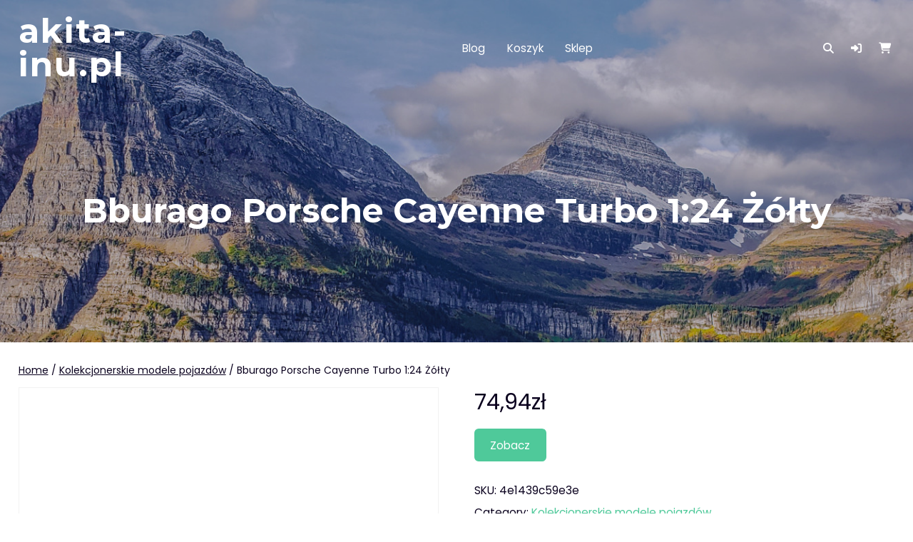

--- FILE ---
content_type: text/html; charset=UTF-8
request_url: https://akita-inu.pl/produkt/bburago-porsche-cayenne-turbo-124-zolty/
body_size: 11672
content:
<!DOCTYPE html>
<html lang="pl-PL">
<head>
<meta charset="UTF-8">
<meta name="viewport" content="width=device-width, initial-scale=1">
<link rel="profile" href="http://gmpg.org/xfn/11">
<link rel="pingback" href="https://akita-inu.pl/xmlrpc.php">
<title>Bburago Porsche Cayenne Turbo 1:24 Żółty &#8211; akita-inu.pl</title>
<meta name='robots' content='max-image-preview:large' />
<link rel='dns-prefetch' href='//fonts.googleapis.com' />
<link rel="alternate" type="application/rss+xml" title="akita-inu.pl &raquo; Kanał z wpisami" href="https://akita-inu.pl/feed/" />
<link rel="alternate" type="application/rss+xml" title="akita-inu.pl &raquo; Kanał z komentarzami" href="https://akita-inu.pl/comments/feed/" />
<link rel="alternate" type="application/rss+xml" title="akita-inu.pl &raquo; Bburago Porsche Cayenne Turbo 1:24 Żółty Kanał z komentarzami" href="https://akita-inu.pl/produkt/bburago-porsche-cayenne-turbo-124-zolty/feed/" />
<link rel="alternate" title="oEmbed (JSON)" type="application/json+oembed" href="https://akita-inu.pl/wp-json/oembed/1.0/embed?url=https%3A%2F%2Fakita-inu.pl%2Fprodukt%2Fbburago-porsche-cayenne-turbo-124-zolty%2F" />
<link rel="alternate" title="oEmbed (XML)" type="text/xml+oembed" href="https://akita-inu.pl/wp-json/oembed/1.0/embed?url=https%3A%2F%2Fakita-inu.pl%2Fprodukt%2Fbburago-porsche-cayenne-turbo-124-zolty%2F&#038;format=xml" />
<style id='wp-img-auto-sizes-contain-inline-css' type='text/css'>
img:is([sizes=auto i],[sizes^="auto," i]){contain-intrinsic-size:3000px 1500px}
/*# sourceURL=wp-img-auto-sizes-contain-inline-css */
</style>
<style id='wp-emoji-styles-inline-css' type='text/css'>

	img.wp-smiley, img.emoji {
		display: inline !important;
		border: none !important;
		box-shadow: none !important;
		height: 1em !important;
		width: 1em !important;
		margin: 0 0.07em !important;
		vertical-align: -0.1em !important;
		background: none !important;
		padding: 0 !important;
	}
/*# sourceURL=wp-emoji-styles-inline-css */
</style>
<style id='wp-block-library-inline-css' type='text/css'>
:root{--wp-block-synced-color:#7a00df;--wp-block-synced-color--rgb:122,0,223;--wp-bound-block-color:var(--wp-block-synced-color);--wp-editor-canvas-background:#ddd;--wp-admin-theme-color:#007cba;--wp-admin-theme-color--rgb:0,124,186;--wp-admin-theme-color-darker-10:#006ba1;--wp-admin-theme-color-darker-10--rgb:0,107,160.5;--wp-admin-theme-color-darker-20:#005a87;--wp-admin-theme-color-darker-20--rgb:0,90,135;--wp-admin-border-width-focus:2px}@media (min-resolution:192dpi){:root{--wp-admin-border-width-focus:1.5px}}.wp-element-button{cursor:pointer}:root .has-very-light-gray-background-color{background-color:#eee}:root .has-very-dark-gray-background-color{background-color:#313131}:root .has-very-light-gray-color{color:#eee}:root .has-very-dark-gray-color{color:#313131}:root .has-vivid-green-cyan-to-vivid-cyan-blue-gradient-background{background:linear-gradient(135deg,#00d084,#0693e3)}:root .has-purple-crush-gradient-background{background:linear-gradient(135deg,#34e2e4,#4721fb 50%,#ab1dfe)}:root .has-hazy-dawn-gradient-background{background:linear-gradient(135deg,#faaca8,#dad0ec)}:root .has-subdued-olive-gradient-background{background:linear-gradient(135deg,#fafae1,#67a671)}:root .has-atomic-cream-gradient-background{background:linear-gradient(135deg,#fdd79a,#004a59)}:root .has-nightshade-gradient-background{background:linear-gradient(135deg,#330968,#31cdcf)}:root .has-midnight-gradient-background{background:linear-gradient(135deg,#020381,#2874fc)}:root{--wp--preset--font-size--normal:16px;--wp--preset--font-size--huge:42px}.has-regular-font-size{font-size:1em}.has-larger-font-size{font-size:2.625em}.has-normal-font-size{font-size:var(--wp--preset--font-size--normal)}.has-huge-font-size{font-size:var(--wp--preset--font-size--huge)}.has-text-align-center{text-align:center}.has-text-align-left{text-align:left}.has-text-align-right{text-align:right}.has-fit-text{white-space:nowrap!important}#end-resizable-editor-section{display:none}.aligncenter{clear:both}.items-justified-left{justify-content:flex-start}.items-justified-center{justify-content:center}.items-justified-right{justify-content:flex-end}.items-justified-space-between{justify-content:space-between}.screen-reader-text{border:0;clip-path:inset(50%);height:1px;margin:-1px;overflow:hidden;padding:0;position:absolute;width:1px;word-wrap:normal!important}.screen-reader-text:focus{background-color:#ddd;clip-path:none;color:#444;display:block;font-size:1em;height:auto;left:5px;line-height:normal;padding:15px 23px 14px;text-decoration:none;top:5px;width:auto;z-index:100000}html :where(.has-border-color){border-style:solid}html :where([style*=border-top-color]){border-top-style:solid}html :where([style*=border-right-color]){border-right-style:solid}html :where([style*=border-bottom-color]){border-bottom-style:solid}html :where([style*=border-left-color]){border-left-style:solid}html :where([style*=border-width]){border-style:solid}html :where([style*=border-top-width]){border-top-style:solid}html :where([style*=border-right-width]){border-right-style:solid}html :where([style*=border-bottom-width]){border-bottom-style:solid}html :where([style*=border-left-width]){border-left-style:solid}html :where(img[class*=wp-image-]){height:auto;max-width:100%}:where(figure){margin:0 0 1em}html :where(.is-position-sticky){--wp-admin--admin-bar--position-offset:var(--wp-admin--admin-bar--height,0px)}@media screen and (max-width:600px){html :where(.is-position-sticky){--wp-admin--admin-bar--position-offset:0px}}

/*# sourceURL=wp-block-library-inline-css */
</style><style id='global-styles-inline-css' type='text/css'>
:root{--wp--preset--aspect-ratio--square: 1;--wp--preset--aspect-ratio--4-3: 4/3;--wp--preset--aspect-ratio--3-4: 3/4;--wp--preset--aspect-ratio--3-2: 3/2;--wp--preset--aspect-ratio--2-3: 2/3;--wp--preset--aspect-ratio--16-9: 16/9;--wp--preset--aspect-ratio--9-16: 9/16;--wp--preset--color--black: #000000;--wp--preset--color--cyan-bluish-gray: #abb8c3;--wp--preset--color--white: #ffffff;--wp--preset--color--pale-pink: #f78da7;--wp--preset--color--vivid-red: #cf2e2e;--wp--preset--color--luminous-vivid-orange: #ff6900;--wp--preset--color--luminous-vivid-amber: #fcb900;--wp--preset--color--light-green-cyan: #7bdcb5;--wp--preset--color--vivid-green-cyan: #00d084;--wp--preset--color--pale-cyan-blue: #8ed1fc;--wp--preset--color--vivid-cyan-blue: #0693e3;--wp--preset--color--vivid-purple: #9b51e0;--wp--preset--color--bg-dark: #b3b3b3;--wp--preset--color--bg: #ffffff;--wp--preset--color--fg-dark: #070015;--wp--preset--color--fg: #0a001e;--wp--preset--color--fg-light: #9d99a5;--wp--preset--color--fg-very-light: #e7e6e9;--wp--preset--color--accent-1-dark: #378d6c;--wp--preset--color--accent-1: #4fc99a;--wp--preset--color--accent-1-light: #b9e9d7;--wp--preset--color--accent-1-very-light: #eefaf5;--wp--preset--color--accent-2-dark: #ab647c;--wp--preset--color--accent-2: #f48fb1;--wp--preset--color--accent-2-light: #fbd2e0;--wp--preset--color--accent-2-very-light: #fef4f8;--wp--preset--color--accent-3-dark: #b36147;--wp--preset--color--accent-3: #ff8a65;--wp--preset--color--accent-3-light: #ffd0c1;--wp--preset--color--accent-3-very-light: #fff4f0;--wp--preset--color--accent-4-dark: #348b96;--wp--preset--color--accent-4: #4ac6d6;--wp--preset--color--accent-4-light: #b7e8ef;--wp--preset--color--accent-4-very-light: #edfafb;--wp--preset--color--transparent-light: rgba(255,255,255,0.3);--wp--preset--color--transparent-very-light: rgba(255,255,255,0.7);--wp--preset--color--transparent-dark: rgba(0,0,0,0.04);--wp--preset--color--transparent-very-dark: rgba(0,0,0,0.3);--wp--preset--gradient--vivid-cyan-blue-to-vivid-purple: linear-gradient(135deg,rgb(6,147,227) 0%,rgb(155,81,224) 100%);--wp--preset--gradient--light-green-cyan-to-vivid-green-cyan: linear-gradient(135deg,rgb(122,220,180) 0%,rgb(0,208,130) 100%);--wp--preset--gradient--luminous-vivid-amber-to-luminous-vivid-orange: linear-gradient(135deg,rgb(252,185,0) 0%,rgb(255,105,0) 100%);--wp--preset--gradient--luminous-vivid-orange-to-vivid-red: linear-gradient(135deg,rgb(255,105,0) 0%,rgb(207,46,46) 100%);--wp--preset--gradient--very-light-gray-to-cyan-bluish-gray: linear-gradient(135deg,rgb(238,238,238) 0%,rgb(169,184,195) 100%);--wp--preset--gradient--cool-to-warm-spectrum: linear-gradient(135deg,rgb(74,234,220) 0%,rgb(151,120,209) 20%,rgb(207,42,186) 40%,rgb(238,44,130) 60%,rgb(251,105,98) 80%,rgb(254,248,76) 100%);--wp--preset--gradient--blush-light-purple: linear-gradient(135deg,rgb(255,206,236) 0%,rgb(152,150,240) 100%);--wp--preset--gradient--blush-bordeaux: linear-gradient(135deg,rgb(254,205,165) 0%,rgb(254,45,45) 50%,rgb(107,0,62) 100%);--wp--preset--gradient--luminous-dusk: linear-gradient(135deg,rgb(255,203,112) 0%,rgb(199,81,192) 50%,rgb(65,88,208) 100%);--wp--preset--gradient--pale-ocean: linear-gradient(135deg,rgb(255,245,203) 0%,rgb(182,227,212) 50%,rgb(51,167,181) 100%);--wp--preset--gradient--electric-grass: linear-gradient(135deg,rgb(202,248,128) 0%,rgb(113,206,126) 100%);--wp--preset--gradient--midnight: linear-gradient(135deg,rgb(2,3,129) 0%,rgb(40,116,252) 100%);--wp--preset--gradient--transparent-to-fg: linear-gradient( 180deg, transparent 0%, #0a001e 100% );--wp--preset--gradient--one-to-two: linear-gradient( 135deg, #4fc99a 0%, #f48fb1 100% );--wp--preset--gradient--one-to-three: linear-gradient( 135deg, #4fc99a 0%, #ff8a65 100% );--wp--preset--gradient--one-to-four: linear-gradient( 135deg, #4fc99a 0%, #4ac6d6 100% );--wp--preset--gradient--accents-all: linear-gradient( 135deg, #4fc99a 0%, #f48fb1 33.33%, #ff8a65 66.67%, #4ac6d6 100% );--wp--preset--gradient--four-color-block: linear-gradient( to right, #4fc99a, #4fc99a 25%, #f48fb1 25%, #f48fb1 50%, #ff8a65 50%, #ff8a65 75%, #4ac6d6 75%, #4ac6d6 );--wp--preset--gradient--four-circular: radial-gradient( circle, var(--wp--preset--color--accent-4-dark) 33%, var(--wp--preset--color--accent-4) calc(33% + 1px) );--wp--preset--gradient--four-diagonal: linear-gradient( 135deg, var(--wp--preset--color--accent-4) 50%, var(--wp--preset--color--accent-4-light) calc(49.95% + 1px) );--wp--preset--font-size--small: clamp(12px, 0.75rem + ((1vw - 3.2px) * 0.156), 14px);--wp--preset--font-size--medium: clamp(18px, 1.125rem + ((1vw - 3.2px) * 0.313), 22px);--wp--preset--font-size--large: clamp(22px, 1.375rem + ((1vw - 3.2px) * 1.094), 36px);--wp--preset--font-size--x-large: clamp(36px, 2.25rem + ((1vw - 3.2px) * 1.406), 54px);--wp--preset--font-size--normal: clamp(14px, 0.875rem + ((1vw - 3.2px) * 0.156), 16px);--wp--preset--font-size--xx-large: clamp(54px, 3.375rem + ((1vw - 3.2px) * 1.719), 76px);--wp--preset--spacing--20: 0.44rem;--wp--preset--spacing--30: 0.67rem;--wp--preset--spacing--40: 1rem;--wp--preset--spacing--50: 1.5rem;--wp--preset--spacing--60: 2.25rem;--wp--preset--spacing--70: 3.38rem;--wp--preset--spacing--80: 5.06rem;--wp--preset--shadow--natural: 6px 6px 9px rgba(0, 0, 0, 0.2);--wp--preset--shadow--deep: 12px 12px 50px rgba(0, 0, 0, 0.4);--wp--preset--shadow--sharp: 6px 6px 0px rgba(0, 0, 0, 0.2);--wp--preset--shadow--outlined: 6px 6px 0px -3px rgb(255, 255, 255), 6px 6px rgb(0, 0, 0);--wp--preset--shadow--crisp: 6px 6px 0px rgb(0, 0, 0);}:where(.is-layout-flex){gap: 0.5em;}:where(.is-layout-grid){gap: 0.5em;}body .is-layout-flex{display: flex;}.is-layout-flex{flex-wrap: wrap;align-items: center;}.is-layout-flex > :is(*, div){margin: 0;}body .is-layout-grid{display: grid;}.is-layout-grid > :is(*, div){margin: 0;}:where(.wp-block-columns.is-layout-flex){gap: 2em;}:where(.wp-block-columns.is-layout-grid){gap: 2em;}:where(.wp-block-post-template.is-layout-flex){gap: 1.25em;}:where(.wp-block-post-template.is-layout-grid){gap: 1.25em;}.has-black-color{color: var(--wp--preset--color--black) !important;}.has-cyan-bluish-gray-color{color: var(--wp--preset--color--cyan-bluish-gray) !important;}.has-white-color{color: var(--wp--preset--color--white) !important;}.has-pale-pink-color{color: var(--wp--preset--color--pale-pink) !important;}.has-vivid-red-color{color: var(--wp--preset--color--vivid-red) !important;}.has-luminous-vivid-orange-color{color: var(--wp--preset--color--luminous-vivid-orange) !important;}.has-luminous-vivid-amber-color{color: var(--wp--preset--color--luminous-vivid-amber) !important;}.has-light-green-cyan-color{color: var(--wp--preset--color--light-green-cyan) !important;}.has-vivid-green-cyan-color{color: var(--wp--preset--color--vivid-green-cyan) !important;}.has-pale-cyan-blue-color{color: var(--wp--preset--color--pale-cyan-blue) !important;}.has-vivid-cyan-blue-color{color: var(--wp--preset--color--vivid-cyan-blue) !important;}.has-vivid-purple-color{color: var(--wp--preset--color--vivid-purple) !important;}.has-black-background-color{background-color: var(--wp--preset--color--black) !important;}.has-cyan-bluish-gray-background-color{background-color: var(--wp--preset--color--cyan-bluish-gray) !important;}.has-white-background-color{background-color: var(--wp--preset--color--white) !important;}.has-pale-pink-background-color{background-color: var(--wp--preset--color--pale-pink) !important;}.has-vivid-red-background-color{background-color: var(--wp--preset--color--vivid-red) !important;}.has-luminous-vivid-orange-background-color{background-color: var(--wp--preset--color--luminous-vivid-orange) !important;}.has-luminous-vivid-amber-background-color{background-color: var(--wp--preset--color--luminous-vivid-amber) !important;}.has-light-green-cyan-background-color{background-color: var(--wp--preset--color--light-green-cyan) !important;}.has-vivid-green-cyan-background-color{background-color: var(--wp--preset--color--vivid-green-cyan) !important;}.has-pale-cyan-blue-background-color{background-color: var(--wp--preset--color--pale-cyan-blue) !important;}.has-vivid-cyan-blue-background-color{background-color: var(--wp--preset--color--vivid-cyan-blue) !important;}.has-vivid-purple-background-color{background-color: var(--wp--preset--color--vivid-purple) !important;}.has-black-border-color{border-color: var(--wp--preset--color--black) !important;}.has-cyan-bluish-gray-border-color{border-color: var(--wp--preset--color--cyan-bluish-gray) !important;}.has-white-border-color{border-color: var(--wp--preset--color--white) !important;}.has-pale-pink-border-color{border-color: var(--wp--preset--color--pale-pink) !important;}.has-vivid-red-border-color{border-color: var(--wp--preset--color--vivid-red) !important;}.has-luminous-vivid-orange-border-color{border-color: var(--wp--preset--color--luminous-vivid-orange) !important;}.has-luminous-vivid-amber-border-color{border-color: var(--wp--preset--color--luminous-vivid-amber) !important;}.has-light-green-cyan-border-color{border-color: var(--wp--preset--color--light-green-cyan) !important;}.has-vivid-green-cyan-border-color{border-color: var(--wp--preset--color--vivid-green-cyan) !important;}.has-pale-cyan-blue-border-color{border-color: var(--wp--preset--color--pale-cyan-blue) !important;}.has-vivid-cyan-blue-border-color{border-color: var(--wp--preset--color--vivid-cyan-blue) !important;}.has-vivid-purple-border-color{border-color: var(--wp--preset--color--vivid-purple) !important;}.has-vivid-cyan-blue-to-vivid-purple-gradient-background{background: var(--wp--preset--gradient--vivid-cyan-blue-to-vivid-purple) !important;}.has-light-green-cyan-to-vivid-green-cyan-gradient-background{background: var(--wp--preset--gradient--light-green-cyan-to-vivid-green-cyan) !important;}.has-luminous-vivid-amber-to-luminous-vivid-orange-gradient-background{background: var(--wp--preset--gradient--luminous-vivid-amber-to-luminous-vivid-orange) !important;}.has-luminous-vivid-orange-to-vivid-red-gradient-background{background: var(--wp--preset--gradient--luminous-vivid-orange-to-vivid-red) !important;}.has-very-light-gray-to-cyan-bluish-gray-gradient-background{background: var(--wp--preset--gradient--very-light-gray-to-cyan-bluish-gray) !important;}.has-cool-to-warm-spectrum-gradient-background{background: var(--wp--preset--gradient--cool-to-warm-spectrum) !important;}.has-blush-light-purple-gradient-background{background: var(--wp--preset--gradient--blush-light-purple) !important;}.has-blush-bordeaux-gradient-background{background: var(--wp--preset--gradient--blush-bordeaux) !important;}.has-luminous-dusk-gradient-background{background: var(--wp--preset--gradient--luminous-dusk) !important;}.has-pale-ocean-gradient-background{background: var(--wp--preset--gradient--pale-ocean) !important;}.has-electric-grass-gradient-background{background: var(--wp--preset--gradient--electric-grass) !important;}.has-midnight-gradient-background{background: var(--wp--preset--gradient--midnight) !important;}.has-small-font-size{font-size: var(--wp--preset--font-size--small) !important;}.has-medium-font-size{font-size: var(--wp--preset--font-size--medium) !important;}.has-large-font-size{font-size: var(--wp--preset--font-size--large) !important;}.has-x-large-font-size{font-size: var(--wp--preset--font-size--x-large) !important;}
/*# sourceURL=global-styles-inline-css */
</style>

<style id='classic-theme-styles-inline-css' type='text/css'>
/*! This file is auto-generated */
.wp-block-button__link{color:#fff;background-color:#32373c;border-radius:9999px;box-shadow:none;text-decoration:none;padding:calc(.667em + 2px) calc(1.333em + 2px);font-size:1.125em}.wp-block-file__button{background:#32373c;color:#fff;text-decoration:none}
/*# sourceURL=/wp-includes/css/classic-themes.min.css */
</style>
<link rel='stylesheet' id='photoswipe-css' href='https://akita-inu.pl/wp-content/plugins/woocommerce/assets/css/photoswipe/photoswipe.min.css?ver=6.4.1' type='text/css' media='all' />
<link rel='stylesheet' id='photoswipe-default-skin-css' href='https://akita-inu.pl/wp-content/plugins/woocommerce/assets/css/photoswipe/default-skin/default-skin.min.css?ver=6.4.1' type='text/css' media='all' />
<link rel='stylesheet' id='woocommerce-layout-css' href='https://akita-inu.pl/wp-content/plugins/woocommerce/assets/css/woocommerce-layout.css?ver=6.4.1' type='text/css' media='all' />
<link rel='stylesheet' id='woocommerce-smallscreen-css' href='https://akita-inu.pl/wp-content/plugins/woocommerce/assets/css/woocommerce-smallscreen.css?ver=6.4.1' type='text/css' media='only screen and (max-width: 768px)' />
<link rel='stylesheet' id='woocommerce-general-css' href='https://akita-inu.pl/wp-content/plugins/woocommerce/assets/css/woocommerce.css?ver=6.4.1' type='text/css' media='all' />
<style id='woocommerce-inline-inline-css' type='text/css'>
.woocommerce form .form-row .required { visibility: visible; }
/*# sourceURL=woocommerce-inline-inline-css */
</style>
<link rel='stylesheet' id='oskar-fonts-css' href='https://fonts.googleapis.com/css2?family=Montserrat:wght@100;200;300;400;500;600;700;800;900&#038;family=Poppins:wght@300;400;500;600;700&#038;display=swap' type='text/css' media='all' />
<link rel='stylesheet' id='oskar-fontawesome-css' href='https://akita-inu.pl/wp-content/themes/oskar/assets/fontawesome/css/all.min.css?ver=1.0.7' type='text/css' media='all' />
<link rel='stylesheet' id='oskar-bx-slider-css' href='https://akita-inu.pl/wp-content/themes/oskar/assets/css/bx-slider.css?ver=1.0.7' type='text/css' media='all' />
<link rel='stylesheet' id='oskar-style-css' href='https://akita-inu.pl/wp-content/themes/oskar/style.css?ver=1.0.7' type='text/css' media='all' />
<style id='oskar-style-inline-css' type='text/css'>
body{--wp--preset--font-size--small: clamp(12px, 0.75rem + ((1vw - 7.68px) * 0.24), 14px);--wp--preset--font-size--normal: clamp(14px, 0.875rem + ((1vw - 7.68px) * 0.24), 16px);--wp--preset--font-size--medium: clamp(18px, 1.125rem + ((1vw - 7.68px) * 0.481), 22px);--wp--preset--font-size--large: clamp(22px, 1.375rem + ((1vw - 7.68px) * 1.683), 36px);--wp--preset--font-size--x-large: clamp(36px, 2.25rem + ((1vw - 7.68px) * 2.163), 54px);--wp--preset--font-size--xx-large: clamp(54px, 3.375rem + ((1vw - 7.68px) * 2.644), 76px);--container--width:1400px;--site--spacing:2%;--featured--services--overlap:180px;}.has-bg-dark-color{color:var(--wp--preset--color--bg-dark);}.has-bg-dark-background-color{background-color:var(--wp--preset--color--bg-dark);}.has-bg-color{color:var(--wp--preset--color--bg);}.has-bg-background-color{background-color:var(--wp--preset--color--bg);}.has-fg-dark-color{color:var(--wp--preset--color--fg-dark);}.has-fg-dark-background-color{background-color:var(--wp--preset--color--fg-dark);}.has-fg-color{color:var(--wp--preset--color--fg);}.has-fg-background-color{background-color:var(--wp--preset--color--fg);}.has-fg-light-color{color:var(--wp--preset--color--fg-light);}.has-fg-light-background-color{background-color:var(--wp--preset--color--fg-light);}.has-fg-very-light-color{color:var(--wp--preset--color--fg-very-light);}.has-fg-very-light-background-color{background-color:var(--wp--preset--color--fg-very-light);}.has-accent-1-dark-color{color:var(--wp--preset--color--accent-1-dark);}.has-accent-1-dark-background-color{background-color:var(--wp--preset--color--accent-1-dark);}.has-accent-1-color{color:var(--wp--preset--color--accent-1);}.has-accent-1-background-color{background-color:var(--wp--preset--color--accent-1);}.has-accent-1-light-color{color:var(--wp--preset--color--accent-1-light);}.has-accent-1-light-background-color{background-color:var(--wp--preset--color--accent-1-light);}.has-accent-1-very-light-color{color:var(--wp--preset--color--accent-1-very-light);}.has-accent-1-very-light-background-color{background-color:var(--wp--preset--color--accent-1-very-light);}.has-accent-2-dark-color{color:var(--wp--preset--color--accent-2-dark);}.has-accent-2-dark-background-color{background-color:var(--wp--preset--color--accent-2-dark);}.has-accent-2-color{color:var(--wp--preset--color--accent-2);}.has-accent-2-background-color{background-color:var(--wp--preset--color--accent-2);}.has-accent-2-light-color{color:var(--wp--preset--color--accent-2-light);}.has-accent-2-light-background-color{background-color:var(--wp--preset--color--accent-2-light);}.has-accent-2-very-light-color{color:var(--wp--preset--color--accent-2-very-light);}.has-accent-2-very-light-background-color{background-color:var(--wp--preset--color--accent-2-very-light);}.has-accent-3-dark-color{color:var(--wp--preset--color--accent-3-dark);}.has-accent-3-dark-background-color{background-color:var(--wp--preset--color--accent-3-dark);}.has-accent-3-color{color:var(--wp--preset--color--accent-3);}.has-accent-3-background-color{background-color:var(--wp--preset--color--accent-3);}.has-accent-3-light-color{color:var(--wp--preset--color--accent-3-light);}.has-accent-3-light-background-color{background-color:var(--wp--preset--color--accent-3-light);}.has-accent-3-very-light-color{color:var(--wp--preset--color--accent-3-very-light);}.has-accent-3-very-light-background-color{background-color:var(--wp--preset--color--accent-3-very-light);}.has-accent-4-dark-color{color:var(--wp--preset--color--accent-4-dark);}.has-accent-4-dark-background-color{background-color:var(--wp--preset--color--accent-4-dark);}.has-accent-4-color{color:var(--wp--preset--color--accent-4);}.has-accent-4-background-color{background-color:var(--wp--preset--color--accent-4);}.has-accent-4-light-color{color:var(--wp--preset--color--accent-4-light);}.has-accent-4-light-background-color{background-color:var(--wp--preset--color--accent-4-light);}.has-accent-4-very-light-color{color:var(--wp--preset--color--accent-4-very-light);}.has-accent-4-very-light-background-color{background-color:var(--wp--preset--color--accent-4-very-light);}.has-transparent-light-color{color:var(--wp--preset--color--transparent-light);}.has-transparent-light-background-color{background-color:var(--wp--preset--color--transparent-light);}.has-transparent-very-light-color{color:var(--wp--preset--color--transparent-very-light);}.has-transparent-very-light-background-color{background-color:var(--wp--preset--color--transparent-very-light);}.has-transparent-dark-color{color:var(--wp--preset--color--transparent-dark);}.has-transparent-dark-background-color{background-color:var(--wp--preset--color--transparent-dark);}.has-transparent-very-dark-color{color:var(--wp--preset--color--transparent-very-dark);}.has-transparent-very-dark-background-color{background-color:var(--wp--preset--color--transparent-very-dark);}.has-transparent-to-fg-gradient-background{background: var(--wp--preset--gradient--transparent-to-fg);}.has-one-to-two-gradient-background{background: var(--wp--preset--gradient--one-to-two);}.has-one-to-three-gradient-background{background: var(--wp--preset--gradient--one-to-three);}.has-one-to-four-gradient-background{background: var(--wp--preset--gradient--one-to-four);}.has-accents-all-gradient-background{background: var(--wp--preset--gradient--accents-all);}.has-four-color-block-gradient-background{background: var(--wp--preset--gradient--four-color-block);}.has-four-circular-gradient-background{background: var(--wp--preset--gradient--four-circular);}.has-four-diagonal-gradient-background{background: var(--wp--preset--gradient--four-diagonal);}
/*# sourceURL=oskar-style-inline-css */
</style>
<link rel='stylesheet' id='oskar-style-tablet-css' href='https://akita-inu.pl/wp-content/themes/oskar/assets/css/style-tablet.css?ver=1.0.7' type='text/css' media='(max-width: 1024px)' />
<link rel='stylesheet' id='oskar-style-mobile-css' href='https://akita-inu.pl/wp-content/themes/oskar/assets/css/style-mobile.css?ver=1.0.7' type='text/css' media='(max-width: 768px)' />
<link rel='stylesheet' id='oskar-style-small-css' href='https://akita-inu.pl/wp-content/themes/oskar/assets/css/style-small.css?ver=1.0.7' type='text/css' media='(max-width: 480px)' />
<link rel='stylesheet' id='oskar-wc-style-css' href='https://akita-inu.pl/wp-content/themes/oskar/assets/css/woocommerce.css?ver=1.0.7' type='text/css' media='all' />
<style id='oskar-wc-style-inline-css' type='text/css'>
body{}
/*# sourceURL=oskar-wc-style-inline-css */
</style>
<link rel='stylesheet' id='oskar-wc-style-mobile-css' href='https://akita-inu.pl/wp-content/themes/oskar/assets/css/woocommerce-mobile.css?ver=1.0.7' type='text/css' media='(max-width: 768px)' />
<link rel='stylesheet' id='oskar-wc-style-small-css' href='https://akita-inu.pl/wp-content/themes/oskar/assets/css/woocommerce-small.css?ver=1.0.7' type='text/css' media='(max-width: 480px)' />
<script type="text/javascript" src="https://akita-inu.pl/wp-includes/js/jquery/jquery.min.js?ver=3.7.1" id="jquery-core-js"></script>
<script type="text/javascript" src="https://akita-inu.pl/wp-includes/js/jquery/jquery-migrate.min.js?ver=3.4.1" id="jquery-migrate-js"></script>
<link rel="https://api.w.org/" href="https://akita-inu.pl/wp-json/" /><link rel="alternate" title="JSON" type="application/json" href="https://akita-inu.pl/wp-json/wp/v2/product/9359" /><link rel="EditURI" type="application/rsd+xml" title="RSD" href="https://akita-inu.pl/xmlrpc.php?rsd" />
<meta name="generator" content="WordPress 6.9" />
<meta name="generator" content="WooCommerce 6.4.1" />
<link rel="canonical" href="https://akita-inu.pl/produkt/bburago-porsche-cayenne-turbo-124-zolty/" />
<link rel='shortlink' href='https://akita-inu.pl/?p=9359' />
	<noscript><style>.woocommerce-product-gallery{ opacity: 1 !important; }</style></noscript>
			<style type="text/css" id="wp-custom-css">
			
.woocommerce ul.products li.product a img {
    height: 230px;
    object-fit: contain;
}

.woocommerce ul.products li.product .woocommerce-loop-product__title {
    height: 90px;
    overflow: hidden;
}
		</style>
		</head>
<body class="wp-singular product-template-default single single-product postid-9359 wp-theme-oskar theme-oskar woocommerce woocommerce-page woocommerce-no-js">
	<a class="skip-link screen-reader-text" href="#content">Skip to content</a>
	<div id="page">
			<header id="masthead" class="site-header full has-search has-wc">
						<div class="container">
						<div id="site-branding">
												<p class="site-title"><a class="" href="https://akita-inu.pl/" rel="home">akita-inu.pl</a></p>
								
					<div class="site-description"></div>
		</div><!-- #site-branding -->
						
	<div id="site-navigation" role="navigation">
		<button class="toggle-nav-open"></button>
		<div class="site-main-menu">
		<ul id="primary-menu" class="demo-menu"><li class="page_item page-item-2 "><a href="https://akita-inu.pl/blog/">Blog</a></li>
<li class="page_item page-item-7"><a href="https://akita-inu.pl/koszyk/">Koszyk</a></li>
<li class="page_item page-item-6 current_page_parent"><a href="https://akita-inu.pl/">Sklep</a></li>
</ul>		</div>
		<button class="menu-close">Close Menu</button>
	</div>
							<div id="site-top-right">
			<button class="toggle-nav"></button>
				<div class="top-search">
		<a href="#" class="icons oskar-icon-search"></a>
		<div class="mini-search">
		<form role="search" method="get" class="woocommerce-product-search" action="https://akita-inu.pl/">
	<label class="screen-reader-text" for="woocommerce-product-search-field-0">Search for:</label>
	<input type="search" id="woocommerce-product-search-field-0" class="search-field" placeholder="Search products&hellip;" value="" name="s" />
	<button type="submit" value="Search">Search</button>
	<input type="hidden" name="post_type" value="product" />
</form>
		</div>
	</div>
					<div class="top-account">
					<a class="oskar-account" href="" role="button"><span id="icon-user" class="icons oskar-icon-user"></span></a>
					<div class="mini-account">
			<div class="woocommerce-notices-wrapper"></div>

		<h2>Login</h2>

		<form class="woocommerce-form woocommerce-form-login login" method="post">

			
			<p class="woocommerce-form-row woocommerce-form-row--wide form-row form-row-wide">
				<label for="username">Username or email address&nbsp;<span class="required">*</span></label>
				<input type="text" class="woocommerce-Input woocommerce-Input--text input-text" name="username" id="username" autocomplete="username" value="" />			</p>
			<p class="woocommerce-form-row woocommerce-form-row--wide form-row form-row-wide">
				<label for="password">Password&nbsp;<span class="required">*</span></label>
				<input class="woocommerce-Input woocommerce-Input--text input-text" type="password" name="password" id="password" autocomplete="current-password" />
			</p>

			
			<p class="form-row">
				<label class="woocommerce-form__label woocommerce-form__label-for-checkbox woocommerce-form-login__rememberme">
					<input class="woocommerce-form__input woocommerce-form__input-checkbox" name="rememberme" type="checkbox" id="rememberme" value="forever" /> <span>Remember me</span>
				</label>
				<input type="hidden" id="woocommerce-login-nonce" name="woocommerce-login-nonce" value="1b96c84989" /><input type="hidden" name="_wp_http_referer" value="/produkt/bburago-porsche-cayenne-turbo-124-zolty/" />				<button type="submit" class="woocommerce-button button woocommerce-form-login__submit" name="login" value="Log in">Log in</button>
			</p>
			<p class="woocommerce-LostPassword lost_password">
				<a href="https://akita-inu.pl/lost-password/">Lost your password?</a>
			</p>

			
		</form>


			</div>
		</div>
											<div class="top-cart"><a class="oskar-cart" href="https://akita-inu.pl/koszyk/" role="button"><span class="icons oskar-icon-shopping-cart"></span><span class="item-count">0</span></a><div class="mini-cart">

	<p class="woocommerce-mini-cart__empty-message">No products in the cart.</p>


</div></div>
			</div><!-- #site-top-right -->
				</div>
					</header><!-- #masthead -->
			<header id="header-title" class="entry-header with-image full" style="background-image: url('https://akita-inu.pl/wp-content/themes/oskar/images/header-image.jpg')">
		<div class="title-meta-wrapper">
			<div class="container">
	<h1 class="entry-title">Bburago Porsche Cayenne Turbo 1:24 Żółty</h1>			</div>
		</div>
	</header><!-- .entry-header -->

		<div id="content" class="site-content clearfix">
		<div class="container clearfix">

	<div id="primary" class="content-area">
		<main id="main" class="site-main" role="main"><nav class="woocommerce-breadcrumb"><a href="https://akita-inu.pl">Home</a>&nbsp;&#47;&nbsp;<a href="https://akita-inu.pl/kategoria-produktu/kolekcjonerskie-modele-pojazdow/">Kolekcjonerskie modele pojazdów</a>&nbsp;&#47;&nbsp;Bburago Porsche Cayenne Turbo 1:24 Żółty</nav>
					
			<div class="woocommerce-notices-wrapper"></div><div id="product-9359" class="product type-product post-9359 status-publish first instock product_cat-kolekcjonerskie-modele-pojazdow product_tag-grzywacz-chinski product_tag-imiona-dla-kota product_tag-kot-syberyjski product_tag-owczarek-szwajcarski product_tag-pies-maltanczyk product_tag-zoologiczny product-type-external">

	<div class="woocommerce-product-gallery woocommerce-product-gallery--without-images woocommerce-product-gallery--columns-4 images" data-columns="4" style="opacity: 0; transition: opacity .25s ease-in-out;">
	<figure class="woocommerce-product-gallery__wrapper">
		<div class="woocommerce-product-gallery__image--placeholder"><img src="https://akita-inu.pl/wp-content/uploads/woocommerce-placeholder-600x600.png" alt="Awaiting product image" class="wp-post-image" /></div>	</figure>
</div>

	<div class="summary entry-summary">
		<p class="price"><span class="woocommerce-Price-amount amount"><bdi>74,94<span class="woocommerce-Price-currencySymbol">&#122;&#322;</span></bdi></span></p>

<form class="cart" action="https://akita-inu.pl/4685" method="get">
	
	<button type="submit" class="single_add_to_cart_button button alt">Zobacz</button>

	
	</form>

<div class="product_meta">

	
	
		<span class="sku_wrapper">SKU: <span class="sku">4e1439c59e3e</span></span>

	
	<span class="posted_in">Category: <a href="https://akita-inu.pl/kategoria-produktu/kolekcjonerskie-modele-pojazdow/" rel="tag">Kolekcjonerskie modele pojazdów</a></span>
	<span class="tagged_as">Tags: <a href="https://akita-inu.pl/tag-produktu/grzywacz-chinski/" rel="tag">grzywacz chiński</a>, <a href="https://akita-inu.pl/tag-produktu/imiona-dla-kota/" rel="tag">imiona dla kota</a>, <a href="https://akita-inu.pl/tag-produktu/kot-syberyjski/" rel="tag">kot syberyjski</a>, <a href="https://akita-inu.pl/tag-produktu/owczarek-szwajcarski/" rel="tag">owczarek szwajcarski</a>, <a href="https://akita-inu.pl/tag-produktu/pies-maltanczyk/" rel="tag">pies maltańczyk</a>, <a href="https://akita-inu.pl/tag-produktu/zoologiczny/" rel="tag">zoologiczny</a></span>
	
</div>
	</div>

	
	<div class="woocommerce-tabs wc-tabs-wrapper">
		<ul class="tabs wc-tabs" role="tablist">
							<li class="description_tab" id="tab-title-description" role="tab" aria-controls="tab-description">
					<a href="#tab-description">
						Description					</a>
				</li>
					</ul>
					<div class="woocommerce-Tabs-panel woocommerce-Tabs-panel--description panel entry-content wc-tab" id="tab-description" role="tabpanel" aria-labelledby="tab-title-description">
				
	<h2>Description</h2>

<p>Autor:KOD: 3+EAN: 4893993210565Producent: BBuragoWydanie: pudełko,Strony:Model Bburago Porsche Cayenne Turbo (18-21056) w skali 1:24.Model jest wykonany z metalu z plastikowymi dodatkami.Posiada ruchome elementy drzwi, maska.Model dostępny w kolorze żółtym.&lt;</p></div>
<p>co jedza wiewiorki, psy gończe krzyżówka, ile kosztuje pies york, japoński pies shiba, pies kokopu, royal canin karma dla kota, chomik opieka, domowe sposoby na wzmocnienie psa, profender kot, karma piper, zdjęcie mopsa, co podać psu na rozwolnienie, jak zabezpieczyć kanapę przed psem, duża rasa psa, klatka wybieg dla królika</p>
<p>yyyyy</p>
			</div>
		
			</div>


	<section class="related products">

					<h2>Related products</h2>
				
		<ul class="products columns-3">

			
					<li class="product type-product post-420 status-publish first instock product_cat-plyty-kompaktowe product_tag-chin-japonski product_tag-gadajaca-papuga product_tag-glonojad product_tag-kot-syberyjski product_tag-owczarek-podhalanski product_tag-patyczaki-co-jedza product_tag-waz-zbozowy has-post-thumbnail product-type-external">
	<a href="https://akita-inu.pl/produkt/the-art-ofdas-psalterion/" class="woocommerce-LoopProduct-link woocommerce-loop-product__link"><div class="product-image-wrap"><img width="300" height="300" src="https://akita-inu.pl/wp-content/uploads/2023/05/i-the-art-ofdas-psalterion-300x300.jpg" class="attachment-woocommerce_thumbnail size-woocommerce_thumbnail" alt="" decoding="async" fetchpriority="high" srcset="https://akita-inu.pl/wp-content/uploads/2023/05/i-the-art-ofdas-psalterion-300x300.jpg 300w, https://akita-inu.pl/wp-content/uploads/2023/05/i-the-art-ofdas-psalterion-1024x1024.jpg 1024w, https://akita-inu.pl/wp-content/uploads/2023/05/i-the-art-ofdas-psalterion-150x150.jpg 150w, https://akita-inu.pl/wp-content/uploads/2023/05/i-the-art-ofdas-psalterion-768x768.jpg 768w, https://akita-inu.pl/wp-content/uploads/2023/05/i-the-art-ofdas-psalterion-600x600.jpg 600w, https://akita-inu.pl/wp-content/uploads/2023/05/i-the-art-ofdas-psalterion-100x100.jpg 100w, https://akita-inu.pl/wp-content/uploads/2023/05/i-the-art-ofdas-psalterion.jpg 1200w" sizes="(max-width: 300px) 100vw, 300px" /></div><h2 class="woocommerce-loop-product__title">The Art ofdas Psalterion</h2>
	<span class="price"><span class="woocommerce-Price-amount amount"><bdi>76,98<span class="woocommerce-Price-currencySymbol">&#122;&#322;</span></bdi></span></span>
</a><div class="product-addtocart-wrap"><a href="https://akita-inu.pl/206" data-quantity="1" class="button product_type_external" data-product_id="420" data-product_sku="7c481d42d512" aria-label="Zobacz" rel="nofollow">Zobacz</a></div></li>

			
					<li class="product type-product post-345 status-publish instock product_cat-splawiki product_tag-gadajaca-papuga product_tag-kot-syberyjski product_tag-plochacz-holenderski product_tag-rasy-psow product_tag-sklep-zoologiczny has-post-thumbnail product-type-external">
	<a href="https://akita-inu.pl/produkt/black-cat-10g-splawik-podwodny-5577000/" class="woocommerce-LoopProduct-link woocommerce-loop-product__link"><div class="product-image-wrap"><img width="300" height="300" src="https://akita-inu.pl/wp-content/uploads/2023/05/i-black-cat-10g-splawik-podwodny-5577000-300x300.jpg" class="attachment-woocommerce_thumbnail size-woocommerce_thumbnail" alt="" decoding="async" srcset="https://akita-inu.pl/wp-content/uploads/2023/05/i-black-cat-10g-splawik-podwodny-5577000-300x300.jpg 300w, https://akita-inu.pl/wp-content/uploads/2023/05/i-black-cat-10g-splawik-podwodny-5577000-150x150.jpg 150w, https://akita-inu.pl/wp-content/uploads/2023/05/i-black-cat-10g-splawik-podwodny-5577000-100x100.jpg 100w" sizes="(max-width: 300px) 100vw, 300px" /></div><h2 class="woocommerce-loop-product__title">Black Cat 10G Spławik Podwodny (5577000)</h2>
	<span class="price"><span class="woocommerce-Price-amount amount"><bdi>9,30<span class="woocommerce-Price-currencySymbol">&#122;&#322;</span></bdi></span></span>
</a><div class="product-addtocart-wrap"><a href="https://akita-inu.pl/168" data-quantity="1" class="button product_type_external" data-product_id="345" data-product_sku="847483cacec7" aria-label="Zobacz" rel="nofollow">Zobacz</a></div></li>

			
					<li class="product type-product post-13199 status-publish last instock product_cat-kolekcjonerskie-modele-pojazdow product_tag-chart-afganski product_tag-collie product_tag-ile-kosztuje-kapibara product_tag-patyczaki product_tag-zoologiczny has-post-thumbnail product-type-external">
	<a href="https://akita-inu.pl/produkt/bburago-range-rover-srebrny-124/" class="woocommerce-LoopProduct-link woocommerce-loop-product__link"><div class="product-image-wrap"><img width="300" height="300" src="https://akita-inu.pl/wp-content/uploads/2023/05/i-bburago-range-rover-srebrny-1-24-300x300.jpg" class="attachment-woocommerce_thumbnail size-woocommerce_thumbnail" alt="" decoding="async" srcset="https://akita-inu.pl/wp-content/uploads/2023/05/i-bburago-range-rover-srebrny-1-24-300x300.jpg 300w, https://akita-inu.pl/wp-content/uploads/2023/05/i-bburago-range-rover-srebrny-1-24-150x150.jpg 150w, https://akita-inu.pl/wp-content/uploads/2023/05/i-bburago-range-rover-srebrny-1-24-100x100.jpg 100w" sizes="(max-width: 300px) 100vw, 300px" /></div><h2 class="woocommerce-loop-product__title">Bburago Range Rover Srebrny 1:24</h2>
	<span class="price"><span class="woocommerce-Price-amount amount"><bdi>70,77<span class="woocommerce-Price-currencySymbol">&#122;&#322;</span></bdi></span></span>
</a><div class="product-addtocart-wrap"><a href="https://akita-inu.pl/6610" data-quantity="1" class="button product_type_external" data-product_id="13199" data-product_sku="a0d59bf69d52" aria-label="Zobacz" rel="nofollow">Zobacz</a></div></li>

			
		</ul>

	</section>
	</div>


		
	</main><!-- #main -->
	</div><!-- #primary -->
	
	</div><!-- .container -->
	</div><!-- #content -->
			<footer id="colophon" class="site-footer">
									<div id="bottom-footer">
				<div class="container clearfix">
								<div class="site-info">
				Powered by <a href="https://wordpress.org/">WordPress</a><span class="separator"> | </span>Theme: <a href="https://uxlthemes.com/theme/oskar/">Oskar</a> by UXL Themes			</div>
						<div id="footer-menu" class="oskar-footer-nav"><ul>
<li class="page_item page-item-2 "><a href="https://akita-inu.pl/blog/">Blog</a></li>
<li class="page_item page-item-7"><a href="https://akita-inu.pl/koszyk/">Koszyk</a></li>
<li class="page_item page-item-6 current_page_parent"><a href="https://akita-inu.pl/">Sklep</a></li>
</ul></div>
				</div>
			</div>
		</footer><!-- #colophon -->
	</div><!-- #page -->
<script type="speculationrules">
{"prefetch":[{"source":"document","where":{"and":[{"href_matches":"/*"},{"not":{"href_matches":["/wp-*.php","/wp-admin/*","/wp-content/uploads/*","/wp-content/*","/wp-content/plugins/*","/wp-content/themes/oskar/*","/*\\?(.+)"]}},{"not":{"selector_matches":"a[rel~=\"nofollow\"]"}},{"not":{"selector_matches":".no-prefetch, .no-prefetch a"}}]},"eagerness":"conservative"}]}
</script>
<script type="application/ld+json">{"@context":"https:\/\/schema.org\/","@graph":[{"@context":"https:\/\/schema.org\/","@type":"BreadcrumbList","itemListElement":[{"@type":"ListItem","position":1,"item":{"name":"Home","@id":"https:\/\/akita-inu.pl"}},{"@type":"ListItem","position":2,"item":{"name":"Kolekcjonerskie modele pojazd\u00f3w","@id":"https:\/\/akita-inu.pl\/kategoria-produktu\/kolekcjonerskie-modele-pojazdow\/"}},{"@type":"ListItem","position":3,"item":{"name":"Bburago Porsche Cayenne Turbo 1:24 \u017b\u00f3\u0142ty","@id":"https:\/\/akita-inu.pl\/produkt\/bburago-porsche-cayenne-turbo-124-zolty\/"}}]},{"@context":"https:\/\/schema.org\/","@type":"Product","@id":"https:\/\/akita-inu.pl\/produkt\/bburago-porsche-cayenne-turbo-124-zolty\/#product","name":"Bburago Porsche Cayenne Turbo 1:24 \u017b\u00f3\u0142ty","url":"https:\/\/akita-inu.pl\/produkt\/bburago-porsche-cayenne-turbo-124-zolty\/","description":"Autor:KOD: 3+EAN: 4893993210565Producent: BBuragoWydanie: pude\u0142ko,Strony:Model Bburago Porsche Cayenne Turbo (18-21056) w skali 1:24.Model jest wykonany z metalu z plastikowymi dodatkami.Posiada ruchome elementy drzwi, maska.Model dost\u0119pny w kolorze \u017c\u00f3\u0142tym.&amp;lt;\r\n\r\nco jedza wiewiorki, psy go\u0144cze krzy\u017c\u00f3wka, ile kosztuje pies york, japo\u0144ski pies shiba, pies kokopu, royal canin karma dla kota, chomik opieka, domowe sposoby na wzmocnienie psa, profender kot, karma piper, zdj\u0119cie mopsa, co poda\u0107 psu na rozwolnienie, jak zabezpieczy\u0107 kanap\u0119 przed psem, du\u017ca rasa psa, klatka wybieg dla kr\u00f3lika\r\n\r\nyyyyy","sku":"4e1439c59e3e","offers":[{"@type":"Offer","price":"74.94","priceValidUntil":"2027-12-31","priceSpecification":{"price":"74.94","priceCurrency":"PLN","valueAddedTaxIncluded":"false"},"priceCurrency":"PLN","availability":"http:\/\/schema.org\/InStock","url":"https:\/\/akita-inu.pl\/produkt\/bburago-porsche-cayenne-turbo-124-zolty\/","seller":{"@type":"Organization","name":"akita-inu.pl","url":"https:\/\/akita-inu.pl"}}]}]}</script>
<div class="pswp" tabindex="-1" role="dialog" aria-hidden="true">
	<div class="pswp__bg"></div>
	<div class="pswp__scroll-wrap">
		<div class="pswp__container">
			<div class="pswp__item"></div>
			<div class="pswp__item"></div>
			<div class="pswp__item"></div>
		</div>
		<div class="pswp__ui pswp__ui--hidden">
			<div class="pswp__top-bar">
				<div class="pswp__counter"></div>
				<button class="pswp__button pswp__button--close" aria-label="Close (Esc)"></button>
				<button class="pswp__button pswp__button--share" aria-label="Share"></button>
				<button class="pswp__button pswp__button--fs" aria-label="Toggle fullscreen"></button>
				<button class="pswp__button pswp__button--zoom" aria-label="Zoom in/out"></button>
				<div class="pswp__preloader">
					<div class="pswp__preloader__icn">
						<div class="pswp__preloader__cut">
							<div class="pswp__preloader__donut"></div>
						</div>
					</div>
				</div>
			</div>
			<div class="pswp__share-modal pswp__share-modal--hidden pswp__single-tap">
				<div class="pswp__share-tooltip"></div>
			</div>
			<button class="pswp__button pswp__button--arrow--left" aria-label="Previous (arrow left)"></button>
			<button class="pswp__button pswp__button--arrow--right" aria-label="Next (arrow right)"></button>
			<div class="pswp__caption">
				<div class="pswp__caption__center"></div>
			</div>
		</div>
	</div>
</div>
	<script type="text/javascript">
		(function () {
			var c = document.body.className;
			c = c.replace(/woocommerce-no-js/, 'woocommerce-js');
			document.body.className = c;
		})();
	</script>
	<script type="text/javascript" src="https://akita-inu.pl/wp-content/plugins/woocommerce/assets/js/jquery-blockui/jquery.blockUI.min.js?ver=2.7.0-wc.6.4.1" id="jquery-blockui-js"></script>
<script type="text/javascript" id="wc-add-to-cart-js-extra">
/* <![CDATA[ */
var wc_add_to_cart_params = {"ajax_url":"/wp-admin/admin-ajax.php","wc_ajax_url":"/?wc-ajax=%%endpoint%%","i18n_view_cart":"View cart","cart_url":"https://akita-inu.pl/koszyk/","is_cart":"","cart_redirect_after_add":"no"};
//# sourceURL=wc-add-to-cart-js-extra
/* ]]> */
</script>
<script type="text/javascript" src="https://akita-inu.pl/wp-content/plugins/woocommerce/assets/js/frontend/add-to-cart.min.js?ver=6.4.1" id="wc-add-to-cart-js"></script>
<script type="text/javascript" src="https://akita-inu.pl/wp-content/plugins/woocommerce/assets/js/zoom/jquery.zoom.min.js?ver=1.7.21-wc.6.4.1" id="zoom-js"></script>
<script type="text/javascript" src="https://akita-inu.pl/wp-content/plugins/woocommerce/assets/js/flexslider/jquery.flexslider.min.js?ver=2.7.2-wc.6.4.1" id="flexslider-js"></script>
<script type="text/javascript" src="https://akita-inu.pl/wp-content/plugins/woocommerce/assets/js/photoswipe/photoswipe.min.js?ver=4.1.1-wc.6.4.1" id="photoswipe-js"></script>
<script type="text/javascript" src="https://akita-inu.pl/wp-content/plugins/woocommerce/assets/js/photoswipe/photoswipe-ui-default.min.js?ver=4.1.1-wc.6.4.1" id="photoswipe-ui-default-js"></script>
<script type="text/javascript" id="wc-single-product-js-extra">
/* <![CDATA[ */
var wc_single_product_params = {"i18n_required_rating_text":"Please select a rating","review_rating_required":"yes","flexslider":{"rtl":false,"animation":"slide","smoothHeight":true,"directionNav":false,"controlNav":"thumbnails","slideshow":false,"animationSpeed":500,"animationLoop":false,"allowOneSlide":false},"zoom_enabled":"1","zoom_options":[],"photoswipe_enabled":"1","photoswipe_options":{"shareEl":false,"closeOnScroll":false,"history":false,"hideAnimationDuration":0,"showAnimationDuration":0},"flexslider_enabled":"1"};
//# sourceURL=wc-single-product-js-extra
/* ]]> */
</script>
<script type="text/javascript" src="https://akita-inu.pl/wp-content/plugins/woocommerce/assets/js/frontend/single-product.min.js?ver=6.4.1" id="wc-single-product-js"></script>
<script type="text/javascript" src="https://akita-inu.pl/wp-content/plugins/woocommerce/assets/js/js-cookie/js.cookie.min.js?ver=2.1.4-wc.6.4.1" id="js-cookie-js"></script>
<script type="text/javascript" id="woocommerce-js-extra">
/* <![CDATA[ */
var woocommerce_params = {"ajax_url":"/wp-admin/admin-ajax.php","wc_ajax_url":"/?wc-ajax=%%endpoint%%"};
//# sourceURL=woocommerce-js-extra
/* ]]> */
</script>
<script type="text/javascript" src="https://akita-inu.pl/wp-content/plugins/woocommerce/assets/js/frontend/woocommerce.min.js?ver=6.4.1" id="woocommerce-js"></script>
<script type="text/javascript" id="wc-cart-fragments-js-extra">
/* <![CDATA[ */
var wc_cart_fragments_params = {"ajax_url":"/wp-admin/admin-ajax.php","wc_ajax_url":"/?wc-ajax=%%endpoint%%","cart_hash_key":"wc_cart_hash_ddf8f4d5af2be04d85551d09b17803af","fragment_name":"wc_fragments_ddf8f4d5af2be04d85551d09b17803af","request_timeout":"5000"};
//# sourceURL=wc-cart-fragments-js-extra
/* ]]> */
</script>
<script type="text/javascript" src="https://akita-inu.pl/wp-content/plugins/woocommerce/assets/js/frontend/cart-fragments.min.js?ver=6.4.1" id="wc-cart-fragments-js"></script>
<script type="text/javascript" src="https://akita-inu.pl/wp-includes/js/imagesloaded.min.js?ver=5.0.0" id="imagesloaded-js"></script>
<script type="text/javascript" src="https://akita-inu.pl/wp-content/themes/oskar/assets/js/jquery.bxslider.js?ver=4.1.2" id="jquery-bxslider-js"></script>
<script type="text/javascript" src="https://akita-inu.pl/wp-content/themes/oskar/assets/js/custom.js?ver=1.0.7" id="oskar-custom-js"></script>
<script type="text/javascript" src="https://akita-inu.pl/wp-content/themes/oskar/assets/js/skip-link-focus-fix.js?ver=1.0.7" id="oskar-skip-link-focus-fix-js"></script>
<script id="wp-emoji-settings" type="application/json">
{"baseUrl":"https://s.w.org/images/core/emoji/17.0.2/72x72/","ext":".png","svgUrl":"https://s.w.org/images/core/emoji/17.0.2/svg/","svgExt":".svg","source":{"concatemoji":"https://akita-inu.pl/wp-includes/js/wp-emoji-release.min.js?ver=6.9"}}
</script>
<script type="module">
/* <![CDATA[ */
/*! This file is auto-generated */
const a=JSON.parse(document.getElementById("wp-emoji-settings").textContent),o=(window._wpemojiSettings=a,"wpEmojiSettingsSupports"),s=["flag","emoji"];function i(e){try{var t={supportTests:e,timestamp:(new Date).valueOf()};sessionStorage.setItem(o,JSON.stringify(t))}catch(e){}}function c(e,t,n){e.clearRect(0,0,e.canvas.width,e.canvas.height),e.fillText(t,0,0);t=new Uint32Array(e.getImageData(0,0,e.canvas.width,e.canvas.height).data);e.clearRect(0,0,e.canvas.width,e.canvas.height),e.fillText(n,0,0);const a=new Uint32Array(e.getImageData(0,0,e.canvas.width,e.canvas.height).data);return t.every((e,t)=>e===a[t])}function p(e,t){e.clearRect(0,0,e.canvas.width,e.canvas.height),e.fillText(t,0,0);var n=e.getImageData(16,16,1,1);for(let e=0;e<n.data.length;e++)if(0!==n.data[e])return!1;return!0}function u(e,t,n,a){switch(t){case"flag":return n(e,"\ud83c\udff3\ufe0f\u200d\u26a7\ufe0f","\ud83c\udff3\ufe0f\u200b\u26a7\ufe0f")?!1:!n(e,"\ud83c\udde8\ud83c\uddf6","\ud83c\udde8\u200b\ud83c\uddf6")&&!n(e,"\ud83c\udff4\udb40\udc67\udb40\udc62\udb40\udc65\udb40\udc6e\udb40\udc67\udb40\udc7f","\ud83c\udff4\u200b\udb40\udc67\u200b\udb40\udc62\u200b\udb40\udc65\u200b\udb40\udc6e\u200b\udb40\udc67\u200b\udb40\udc7f");case"emoji":return!a(e,"\ud83e\u1fac8")}return!1}function f(e,t,n,a){let r;const o=(r="undefined"!=typeof WorkerGlobalScope&&self instanceof WorkerGlobalScope?new OffscreenCanvas(300,150):document.createElement("canvas")).getContext("2d",{willReadFrequently:!0}),s=(o.textBaseline="top",o.font="600 32px Arial",{});return e.forEach(e=>{s[e]=t(o,e,n,a)}),s}function r(e){var t=document.createElement("script");t.src=e,t.defer=!0,document.head.appendChild(t)}a.supports={everything:!0,everythingExceptFlag:!0},new Promise(t=>{let n=function(){try{var e=JSON.parse(sessionStorage.getItem(o));if("object"==typeof e&&"number"==typeof e.timestamp&&(new Date).valueOf()<e.timestamp+604800&&"object"==typeof e.supportTests)return e.supportTests}catch(e){}return null}();if(!n){if("undefined"!=typeof Worker&&"undefined"!=typeof OffscreenCanvas&&"undefined"!=typeof URL&&URL.createObjectURL&&"undefined"!=typeof Blob)try{var e="postMessage("+f.toString()+"("+[JSON.stringify(s),u.toString(),c.toString(),p.toString()].join(",")+"));",a=new Blob([e],{type:"text/javascript"});const r=new Worker(URL.createObjectURL(a),{name:"wpTestEmojiSupports"});return void(r.onmessage=e=>{i(n=e.data),r.terminate(),t(n)})}catch(e){}i(n=f(s,u,c,p))}t(n)}).then(e=>{for(const n in e)a.supports[n]=e[n],a.supports.everything=a.supports.everything&&a.supports[n],"flag"!==n&&(a.supports.everythingExceptFlag=a.supports.everythingExceptFlag&&a.supports[n]);var t;a.supports.everythingExceptFlag=a.supports.everythingExceptFlag&&!a.supports.flag,a.supports.everything||((t=a.source||{}).concatemoji?r(t.concatemoji):t.wpemoji&&t.twemoji&&(r(t.twemoji),r(t.wpemoji)))});
//# sourceURL=https://akita-inu.pl/wp-includes/js/wp-emoji-loader.min.js
/* ]]> */
</script>

</body>
</html>
